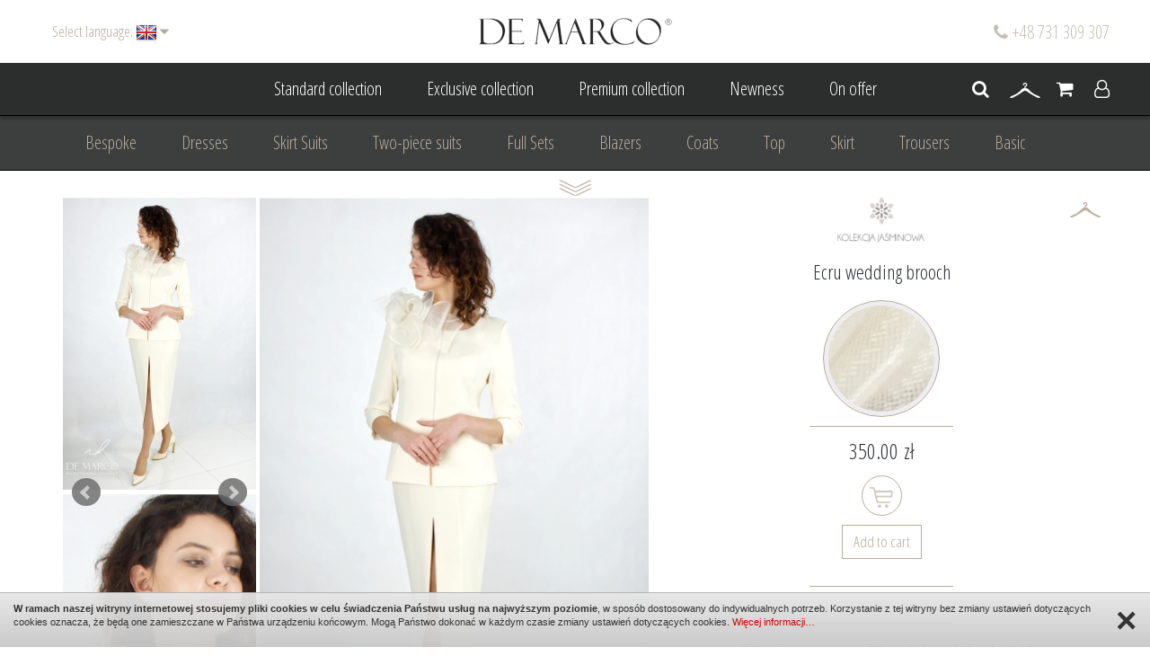

--- FILE ---
content_type: text/html; charset=UTF-8
request_url: https://www.sklep.demarco.pl/en/ecru-wedding-brooch
body_size: 18765
content:
<!DOCTYPE html>
<html dir="ltr" lang="en">
<head>
    <meta charset="UTF-8" />
        
    <!-- start Meta title-->
	
	
		
	
        <title>Stylish, elegant ecru wedding pin brooch for the bride	
			</title>
       
<!-- end of meta title -->

<!-- start meta desc -->
   
 
	    <meta name="description" content="The most fashionable white accessories and wedding accessories: fascinators, belts and belts, brooches, gloves and pins. De Marco online store" />
     

        
    <meta http-equiv="X-UA-Compatible" content="IE=edge" />

        <!-- Mobile viewport scale -->
    <meta name="viewport" content="width=device-width, initial-scale=1, maximum-scale=1" />
    
    <!--Favicon-->
    <link rel="shortcut icon" href="/images/favicon.ico" type="image/x-icon" />

    <!--CSS-->
        <link href="https://fonts.googleapis.com/css?family=Open+Sans+Condensed:300,300i,700&amp;subset=latin-ext" rel="stylesheet">
    <link rel="stylesheet" href="/css/bootstrap.min.css">
    <link rel="stylesheet" href="/css/font-awesome.min.css">
            <link rel="stylesheet" type="text/css" href="/js/jcarousel/jcarousel.responsive.css"><!--jcarousel-->
    <link href="/js/bxslider-master/dist/jquery.bxslider.min.css" rel="stylesheet" />
    <link href="/js/nouislider-master/nouislider.min.css" rel="stylesheet" />
    <link type="text/css" rel="stylesheet" href="/js/lightGallery-master/dist/css/lightgallery.min.css" />
<link type="text/css" rel="stylesheet" href="/js/lightGallery-master/dist/css/lg-transitions.min.css" />
<link type="text/css" rel="stylesheet" href="/js/lightGallery-master/dist/css/lg-fb-comment-box.min.css" />    <link rel="stylesheet" href="/css/page.css">
        <link rel="stylesheet" href="/css/mobile.css">
        
    <script>
  (function(i,s,o,g,r,a,m){i['GoogleAnalyticsObject']=r;i[r]=i[r]||function(){
  (i[r].q=i[r].q||[]).push(arguments)},i[r].l=1*new Date();a=s.createElement(o),
  m=s.getElementsByTagName(o)[0];a.async=1;a.src=g;m.parentNode.insertBefore(a,m)
  })(window,document,'script','https://www.google-analytics.com/analytics.js','ga');

  ga('create', 'UA-92346414-1', 'auto');
  ga('send', 'pageview');

</script>    
    <!--JS-->
    <script type="text/javascript" src="/js/jquery-2.1.4.min.js"></script><!--jquery library-->
    <script type="text/javascript" src="/js/cookie.info.js"></script><!--jquery cookie info-->
    <script type="text/javascript" src="/js/bxslider-master/dist/jquery.bxslider.min.js"></script>
	
<script type="application/ld+json">
{
  "@context": "https://schema.org",
  "@type": "ClothingStore",
  "name": "Salon Mody De Marco",
  "image": "https://www.sklep.demarco.pl/images/logo_hover.png",
  "@id": "",
  "url": "https://www.sklep.demarco.pl/pl/",
  "telephone": "502 142 267",
  "priceRange": "PLN",
  "address": {
    "@type": "PostalAddress",
    "streetAddress": "ul. Centralna 59",
    "addressLocality": "Frydrychowice",
    "postalCode": "34108",
    "addressCountry": "PL"
  },
  "geo": {
    "@type": "GeoCoordinates",
    "latitude": 49.9059542,
    "longitude": 19.4175393
  } 
}
</script>

<script type="application/ld+json">
{
  "@context": "https://schema.org/",
  "@type": "WebSite",
  "name": "De Marco",
  "url": "https://www.sklep.demarco.pl/pl/",
  "potentialAction": {
    "@type": "SearchAction",
    "target": "https://www.sklep.demarco.pl/pl/wyszukiwarka?s%5Bsearch_text%5D={search_term_string}",
    "query-input": "required name=search_term_string"
  }
}
</script>

    <!-- Google Tag Manager -->
    <script>(function(w,d,s,l,i){w[l]=w[l]||[];w[l].push({'gtm.start':
                new Date().getTime(),event:'gtm.js'});var f=d.getElementsByTagName(s)[0],
            j=d.createElement(s),dl=l!='dataLayer'?'&l='+l:'';j.async=true;j.src=
            'https://www.googletagmanager.com/gtm.js?id='+i+dl;f.parentNode.insertBefore(j,f);
        })(window,document,'script','dataLayer','GTM-WTX3FRN');</script>
    <!-- End Google Tag Manager -->


</head>
    <body class=" page-subpage page-category-0 page-shop_product page-shop_product-1400">
    <!-- Google Tag Manager (noscript) -->
    <noscript><iframe src="https://www.googletagmanager.com/ns.html?id=GTM-WTX3FRN"
                      height="0" width="0" style="display:none;visibility:hidden"></iframe></noscript>
    <!-- End Google Tag Manager (noscript) -->
    
                <div id="page-loader"></div>
        <header>
            <div class="header-top">
                <div class="" id="login-form" style="display: none;">
                    <div class="container">
                        <div class="row">
                            <div class="col-xs-12 col-sm-6">
                                								<div style="font-size: 36px;
margin-bottom:10px;
margin-top:35px;">Witam Serdecznie</div><p>Moda szybko przemija, styl pozostaje.</p>     
                            </div>
                            <div class="col-xs-12 col-sm-6">
                                <div style="font-size: 24px;">Sign in</div>
                                <form enctype="multipart/form-data" method="post" action="login" class="form-content">
                                    <div class="row">
                                        <div class="col-xs-12 col-sm-6">  
                                            <div class="form-group">
                                                <input type="text" placeholder="E - mail" class="form-control" id="input-username" autocorrect="off" autocapitalize="off" value="" name="login">
                                            </div>
                                        </div>
                                        <div class="col-xs-12 col-sm-6"> 
                                            <div class="form-group">
                                                <input type="password" placeholder="Password" class="form-control" id="input-password" autocorrect="off" autocapitalize="off"  value="" name="password">
                                            </div>
                                        </div>
                                        <div class="col-xs-12"> 
                                            <div class="form-group text-right">
                                                <span class="button-registry">
                                                    <i class="fa fa-angle-right"></i>
                                                    <a rel="nofollow" href="password-reminder" title="Password reminder">Password reminder</a>
                                                    <i class="fa fa-angle-right"></i>
                                                    <a rel="nofollow" href="registration" title="Registration">Registration</a>
                                                    </span>
                                                <input type="hidden" value="1" name="start" />
                                                <button class="btn btn-primary btn-sm" type="submit">Logging</button>
                                            </div>
                                        </div>
                                    </div>
                                </form>
                            </div>
                        </div>
                    </div>
                </div>
                <div class="box-logo">
                    <a href="https://www.sklep.demarco.pl" title="DE MARCO">
                    <img src="/images/logo.png" alt="DE MARCO" />
                    <img class="hover" src="/images/logo_hover.png" alt="DE MARCO" />
                    </a>
                </div>
                <div class="box-phone-number">
                                        <i class="fa fa-phone"></i> +48 731 309 307                                    </div>
                <div class="language">
    <div class="btn-group">
        <button data-toggle="dropdown" class="btn btn-link dropdown-toggle">
            <span class="language-title">Select language:</span>
            <span class="language-flag"><img src="/admin/images/flags-shiny/24/EN_en.png" alt="" /></span>
            <i class="fa fa-caret-down"></i>
        </button>
        <ul class="dropdown-menu dropdown-menu-right">
                                            <li>
                    <a class="btn btn-link btn-block"><img src="/admin/images/flags-shiny/24/PL_pl.png" alt="" />
                    <input type="hidden" name="language_code" value="PL_pl" />
                                        <input type="hidden" name="language_redirect" value="https://www.sklep.demarco.pl/pl/" />
                                        </a></li>
                                                                </ul>
    </div>
</div>
            </div>
            <div class="menu">
                <div class="menu-before">
                    <div class="container">
                        <ul>
                            
                            <li class=""><a href="standard-collection" title="Standard collection">Standard collection <span class="sep"></span></a></li>
                            <li class=""><a href="exclusive-collection" title="Exclusive collection">Exclusive collection <span class="sep"></span></a></li>
                            <li class=""><a href="premium-collection" title="Premium collection">Premium collection <span class="sep"></span></a></li>
                            <li class=""><a href="newness" title="Newness">Newness <span class="sep"></span></a></li>
                                                        <li class=""><a href="on-offer" title="On offer">On offer <span class="sep"></span></a></li>
                        </ul>
                        <div class="shop-box">
                            <div class="dropdown">
                                <a class="dropdown-toggle" data-toggle="dropdown" title=""><i class="fa fa-search" aria-hidden="true"></i></a>
                                <div class="dropdown-menu pull-right search">
                                    <form class="form-search" action="search" method="get">
                                        <input placeholder="Search..." type="text" name="s[search_text]" value="" />
                                        <button type="submit"><i class="fa fa-search"></i></button>
                                    </form>
                                </div>
                            </div>
                            <a href="on-the-hanger" title="Your hanger">
                                <img src="/images/wieszak.png" alt="" />
                                <span class="box-wieszak-quantity">
                                                                </span>
                            </a>
                            <a class="shop-box-cart" href="cart" title="Cart">
                                <i class="fa fa-shopping-cart"></i>
                                <span class="box-cart-quantity"></span>
                                <span class="box-cart-price">0.00&nbsp;zł</span>
                                                            </a>
                                                        <a onclick="scrollToElement('body'); openLoginForm();" title="Log in"><i class="fa fa-user-o" aria-hidden="true"></i></a>
                                                    </div>
                    </div>
                </div>
                  <nav class="navbar navbar-default navbar-horizontal">
      <div class="menu-collapse-row">
          <img class="down" src="/images/arrow_down.png" alt="" />
          <img class="up" src="/images/arrow_up.png" alt="" />
      </div>
    <div class="container">
      <div class="navbar-header" data-toggle="collapse" data-target="#bs-example-navbar-collapse-1" aria-expanded="false">
        <button type="button" class="navbar-toggle collapsed">
          <span class="sr-only">Menu</span>
          <i class="fa fa-navicon"></i>
        </button>
        <a class="navbar-brand"></a>
      </div>
      <div class="collapse navbar-collapse" id="bs-example-navbar-collapse-1">
        <ul class="nav navbar-nav">
                                                            <li class=""><a href="bespoke" title="">Bespoke <span class="sep"></span></a></li>
                                                      <li class=""><a href="dresses" title="">Dresses <span class="sep"></span></a></li>
                                                      <li class=""><a href="skirt-suits" title="">Skirt Suits <span class="sep"></span></a></li>
                                                      <li class=""><a href="two-piece-suits" title="">Two-piece suits <span class="sep"></span></a></li>
                                                      <li class=""><a href="full-sets" title="">Full Sets <span class="sep"></span></a></li>
                                                      <li class=""><a href="blazers" title="">Blazers <span class="sep"></span></a></li>
                                                      <li class=""><a href="coats" title="">Coats <span class="sep"></span></a></li>
                                                      <li class=""><a href="top" title="">Top <span class="sep"></span></a></li>
                                                      <li class=""><a href="skirt" title="">Skirt <span class="sep"></span></a></li>
                                                      <li class=""><a href="1-trousers" title="">Trousers <span class="sep"></span></a></li>
                                                      <li class=""><a href="basic" title="">Basic <span class="sep"></span></a></li>
                                                      <li class=""><a href="accessories" title="">Accessories <span class="sep"></span></a></li>
                                                      <li class=""><a href="womens-suits" title="">Women's suits <span class="sep"></span></a></li>
                                                      <li class=""><a href="evening-dress" title="">Evening Dress <span class="sep"></span></a></li>
                                                      <li class=""><a href="wedding-dress" title="">Wedding Dress <span class="sep"></span></a></li>
                                                      <li class=""><a href="a-court-wedding-womens-bespoke" title="">A Court Wedding Women's Bespoke <span class="sep"></span></a></li>
                                                      <li class=""><a href="wedding-mum-bespoke" title="">Wedding Mum Bespoke <span class="sep"></span></a></li>
                                                      <li class=""><a href="formal-clothing" title="">Formal clothing <span class="sep"></span></a></li>
                                                      <li class=""><a href="diplomatic-clothing" title="">diplomatic clothing <span class="sep"></span></a></li>
                                                      <li class=""><a href="business-clothing" title="">Business clothing <span class="sep"></span></a></li>
                                                      <li class=""><a href="for-communion" title="">for communion <span class="sep"></span></a></li>
                                                      <li class=""><a href="for-the-anniversary" title="">For the anniversary <span class="sep"></span></a></li>
                                                      <li class=""><a href="on-wedding" title="">On wedding <span class="sep"></span></a></li>
                                                      <li class=""><a href="personal-styling" title="">Personal Styling <span class="sep"></span></a></li>
                                            </ul>
              </div>
    </div>
  </nav>            </div>
            
        </header>
                
                   
                                            <section class="section-page">
    <div class="container">
                        
                                
                                
                <div class="product-cart">
    <div class="row">
                <div class="col-xs-12 col-sm-6 col-md-7 picture">
                        <div class="row" id="productGallery"><div class="col-xs-4 col-sm-4 item">
            <ul class="bxslider">
                            <li>
                    <a class="lightgallery" href="/files/shop_product/photo/max/16754504725751_de_marco_garsonki_slubne_021.jpg"><img src="/files/shop_product/photo/min/16754504725751_de_marco_garsonki_slubne_021.jpg" alt="Exclusive wedding brooch in ecru shades of white. De Marco online store" /></a>
                </li>
                            <li>
                    <a class="lightgallery" href="/files/shop_product/photo/max/16754504752909_de_marco_garsonki_slubne_024.jpg"><img src="/files/shop_product/photo/min/16754504752909_de_marco_garsonki_slubne_024.jpg" alt="Elegant brooch pin to the wedding dress of the wedding costume. Fashionable accessories and wedding accessories from the Polish manufacturer De Marco" /></a>
                </li>
                            <li>
                    <a class="lightgallery" href="/files/shop_product/photo/max/16754504713014_de_marco_garsonki_slubne_020.jpg"><img src="/files/shop_product/photo/min/16754504713014_de_marco_garsonki_slubne_020.jpg" alt="Fashionable accessories and wedding accessories for the bride. White wedding pin brooch. De Marco online store" /></a>
                </li>
                            <li>
                    <a class="lightgallery" href="/files/shop_product/photo/max/16754504666948_de_marco_garsonki_slubne_017.jpg"><img src="/files/shop_product/photo/min/16754504666948_de_marco_garsonki_slubne_017.jpg" alt="Romantic elegant wedding pin brooch in shades of white. The most fashionable accessories and accessories for wedding stylizations from the Polish designer Władysława Frączek De Marco" /></a>
                </li>
                            <li>
                    <a class="lightgallery" href="/files/shop_product/photo/max/16754504672464_de_marco_garsonki_slubne_016.jpg"><img src="/files/shop_product/photo/min/16754504672464_de_marco_garsonki_slubne_016.jpg" alt="White wedding accessories for the trouser suit dress set for the modern bride. Tailor-made design. De Marco online store" /></a>
                </li>
                            <li>
                    <a class="lightgallery" href="/files/shop_product/photo/max/16754504689285_de_marco_garsonki_slubne_018.jpg"><img src="/files/shop_product/photo/min/16754504689285_de_marco_garsonki_slubne_018.jpg" alt="Stylish elegant women's wedding brooch for a wedding dress, costume, suit. Fashionable accessories for the bride from Polish designer Władysława Frączek De Marco" /></a>
                </li>
                            <li>
                    <a class="lightgallery" href="/files/shop_product/photo/max/16754504706402_de_marco_garsonki_slubne_019.jpg"><img src="/files/shop_product/photo/min/16754504706402_de_marco_garsonki_slubne_019.jpg" alt="Handmade accessories and accessories for the bride for the wedding. De Marco online store" /></a>
                </li>
                            <li>
                    <a class="lightgallery" href="/files/shop_product/photo/max/16754504732822_de_marco_garsonki_slubne_022.jpg"><img src="/files/shop_product/photo/min/16754504732822_de_marco_garsonki_slubne_022.jpg" alt="Romantic white brooch pin for wedding styling from the Polish manufacturer De Marco. De Marco online store" /></a>
                </li>
                            <li>
                    <a class="lightgallery" href="/files/shop_product/photo/max/16754504742505_de_marco_garsonki_slubne_023.jpg"><img src="/files/shop_product/photo/min/16754504742505_de_marco_garsonki_slubne_023.jpg" alt="Stylish and elegant women's wedding brooch in ecru color. The most fashionable white wedding accessories from the Polish manufacturer De Marco" /></a>
                </li>
                            <li>
                    <a class="lightgallery" href="/files/shop_product/photo/max/16754504758478_de_marco_garsonki_slubne_025.jpg"><img src="/files/shop_product/photo/min/16754504758478_de_marco_garsonki_slubne_025.jpg" alt="Brooch for a wedding dress pin headdress. The most fashionable accessories and accessories for the bride. De Marco online store" /></a>
                </li>
                            <li>
                    <a class="lightgallery" href="/files/shop_product/photo/max/16754504777458_de_marco_garsonki_slubne_026.jpg"><img src="/files/shop_product/photo/min/16754504777458_de_marco_garsonki_slubne_026.jpg" alt="Romantic brooch headdress pin badge for wedding dress suit pant suit suit. De Marco online store" /></a>
                </li>
                    </ul>
        <script type="text/javascript">
            $(document).ready(function(){
                $('.bxslider').bxSlider({
                    mode: 'vertical',
                    auto: false,
                    minSlides: 2,
                    startSlide: 0,
                    speed: 2000,
                    captions: false,
                    controls: true,
                    pager: false,
                    responsive: true,
                    tickerHover: false,
                    slideMargin:5,
                    onSliderLoad: function(){
                        $(".bx-clone").children().removeClass("lightgallery");
                    }
                });
            });
            </script>
                                                                            </div>
                                    <div class="col-xs-8 col-sm-8 item">
                                                                        <a class="lightgallery" href="/files/shop_product/photo/max/16754504725751_de_marco_garsonki_slubne_021.jpg"><img src="/files/shop_product/photo/min/16754504725751_de_marco_garsonki_slubne_021.jpg" alt="Exclusive wedding brooch in ecru shades of white. De Marco online store" /></a>
                                                                        </div>
</div>
                                        <div class="row">
                                            <div class="col-xs-12 item">
                            <div class="embed-responsive embed-responsive-16by9">
                                <iframe  width="100%" height="350" src="https://www.youtube.com/embed/7PgVbbBmJfg" title="YouTube video player" frameborder="0" allow="accelerometer; autoplay; clipboard-write; encrypted-media; gyroscope; picture-in-picture" allowfullscreen></iframe>                            </div>
                        </div>
                    
                                    </div>
                    </div>
        <div class="col-xs-12 col-sm-6 col-md-5 product-wrapper">
                        <div class="wieszak" id="wieszka-1400">
                <a onclick="addToStore('1400');" data-tooltip="tooltip" data-placement="top" data-container="body" title="Add to the hanger">
                    <img src="/images/wieszak2.png" alt="" />
                    <img class="hover" src="/images/wieszak2_hover.png" alt="" />
                </a>
            </div>
                                        <div class="manufacturer">
                    <img src="/files/shop_manufacturer/photo/min/14843305943903_jasminowa.png" alt="Jasmine Collection" />
                </div>
                        <h1 class="caption">
                Ecru wedding brooch            </h1>
                            <div class="section">
                    <img src="/files/shop_product/photo/16754507393199_de_marco_garsonki_slubne_000.jpg" alt="" />
                </div>
                                                                                                        <div class="content-price">
                    <div class="content-price-center">
                        <div class="line-content"><div class="line"></div></div>
                        <div class="price-text">
                            350.00&nbsp;zł                                                    </div>
                        <div class="button">
                            <a>
                                <img src="/images/koszyk.png" alt="" />
                                <img class="hover" src="/images/koszyk_hover.png" alt="" />
                            </a>
                        </div>
                                                <div class="shop-cart-add">
                            <div class="row">
                                <div class="col-xs-12 shop-cart-add-quantity">
                                    <div class="input-group">
                                        <span onclick="setQuantity('down');" class="input-group-addon shop-cart-add-button" ><i class="fa fa-minus"></i></span>
                                        <input onblur="checkQuantity();" " type="text" value="1" name="quantity" class="form-control text-center">
                                        <span onclick="setQuantity('up');" class="input-group-addon shop-cart-add-button" ><i class="fa fa-plus"></i></span>
                                    </div>
                                </div>
                                <div class="col-xs-12 text-right price">
                                    <a id="add-to-cart" class="btn btn-danger " onclick="addToCart();">Add to cart</a>
                                </div>
                            </div>
                        </div>
                                            </div>
                </div>
                                                                                                                    <div class="line-content"><div class="line"></div></div>
                <div class="combinations">
                    <div id="empty-product" class="alert-bar" style="display: none;">
                        <div class="alert alert-warning">Product is out of stock.</div>
                    </div>
                                            <input type="hidden" name="combination[1][category_id]"  value="1" />
                                                                                                <div class="row combinations-row" style="display: none;">
                            <div class="col-xs-12 col-sm-12 col-md-12 combinations-title">Color</div>
                            <div class="col-xs-12 col-sm-12 col-md-12 text-center" id="texture-content-1">
                                                                                                <div id="texture-1-23" onclick="setColor(1,23);" class="texture active">
                                                                                <div class="texture-min" style="background-color: #f1e9db"></div>
                                        <div class="texture-max" style="background-color: #f1e9db"></div>
                                                                            </div>
                                                                                        <input type="hidden" name="combination[1][attr_id]" value="23" />
                            </div>
                        </div>
                                                                <div class="product-cart-price-total" style="display: none">
                    <div class="line-content"><div class="line"></div></div>
                        Price:<span id="price-total"> 350.00&nbsp;zł</span>
                    </div>
                </div>
                                        <!-- Modal -->
            <div class="modal fade" id="information-sizes" tabindex="-1" role="dialog" aria-labelledby="myModalLabel">
                <div class="modal-dialog modal-lg" role="document">
                    <div class="modal-content">
                        <div class="modal-header">
                            <button type="button" class="close" data-dismiss="modal" aria-label="Close"><span aria-hidden="true">&times;</span></button>
                            <h4 class="modal-title" id="myModalLabel">Approximate body measurements and size chart</h4>
                        </div>
                        <div class="modal-body">
                            <div class="row">
                                <div class="col-xs-12">
                                    <div class="table-responsive">
<table class="table table-bordered table-hover" style="width:100%; border:undefined">
	<thead>
		<tr>
			<th>EU SIZE</th>
			<th>&nbsp;(IN CM)</th>
			<th style="text-align:center">32</th>
			<th style="text-align:center">34</th>
			<th style="text-align:center">36</th>
			<th style="text-align:center">38</th>
			<th style="text-align:center">40</th>
			<th style="text-align:center">42</th>
			<th style="text-align:center">44</th>
			<th style="text-align:center">46</th>
			<th style="text-align:center">48</th>
			<th style="text-align:center">50</th>
			<th style="text-align:center">52</th>
		</tr>
	</thead>
	<tbody>
		<tr>
			<td style="text-align: center;">bust</td>
			<td style="text-align: center;"><span style="text-align: center;">cm</span></td>
			<td style="text-align: center;"><span style="text-align: center;">80</span></td>
			<td style="text-align: center;"><span style="text-align: center;">84</span></td>
			<td style="text-align: center;"><font style="text-align:center">90</font></td>
			<td style="text-align: center;"><span style="text-align: center;">95</span></td>
			<td style="text-align: center;"><font style="text-align:center">100</font></td>
			<td style="text-align: center;"><span style="text-align: center;">105</span></td>
			<td style="text-align: center;"><span style="text-align: center;">110</span></td>
			<td style="text-align: center;"><span style="text-align: center;">115</span></td>
			<td style="text-align: center;"><span style="text-align: center;">120</span></td>
			<td style="text-align: center;"><span style="text-align: center;">125</span></td>
			<td style="text-align: center;"><span style="text-align: center;">130</span></td>
		</tr>
		<tr>
			<td style="text-align: center;">waist</td>
			<td style="text-align: center;"><span style="text-align: center;">cm</span></td>
			<td style="text-align: center;"><span style="text-align: center;">62</span></td>
			<td style="text-align: center;"><span style="text-align: center;">66</span></td>
			<td style="text-align: center;"><span style="text-align: center;">70</span></td>
			<td style="text-align: center;"><span style="text-align: center;">76</span></td>
			<td style="text-align: center;"><font style="text-align:center">80</font></td>
			<td style="text-align: center;"><span style="text-align: center;">85</span></td>
			<td style="text-align: center;"><font style="text-align:center">90</font></td>
			<td style="text-align: center;"><span style="text-align: center;">95</span></td>
			<td style="text-align: center;"><font style="text-align:center">100</font></td>
			<td style="text-align: center;"><span style="text-align: center;">105</span></td>
			<td style="text-align: center;"><span style="text-align: center;">110</span></td>
		</tr>
		<tr>
			<td style="text-align: center;">hip</td>
			<td style="text-align: center;"><span style="text-align: center;">cm</span></td>
			<td style="text-align: center;"><span style="text-align: center;">86</span></td>
			<td style="text-align: center;"><span style="text-align: center;">90</span></td>
			<td style="text-align: center;"><span style="text-align: center;">92</span></td>
			<td style="text-align: center;"><span style="text-align: center;">96</span></td>
			<td style="text-align: center;"><span style="text-align: center;">100</span></td>
			<td style="text-align: center;"><span style="text-align: center;">105</span></td>
			<td style="text-align: center;"><span style="text-align: center;">110</span></td>
			<td style="text-align: center;"><span style="text-align: center;">115</span></td>
			<td style="text-align: center;"><span style="text-align: center;">120</span></td>
			<td style="text-align: center;"><span style="text-align: center;">125</span></td>
			<td style="text-align: center;"><span style="text-align: center;">130</span></td>
		</tr>
		<tr>
			<td style="text-align: center;">front waist length</td>
			<td style="text-align: center;"><span style="text-align: center;">cm</span></td>
			<td style="text-align: center;"><span style="text-align: center;">43</span></td>
			<td style="text-align: center;"><span style="text-align: center;">44</span></td>
			<td style="text-align: center;"><span style="text-align: center;">45</span></td>
			<td style="text-align: center;"><span style="text-align: center;">46</span></td>
			<td style="text-align: center;"><span style="text-align: center;">47</span></td>
			<td style="text-align: center;"><span style="text-align: center;">48</span></td>
			<td style="text-align: center;"><span style="text-align: center;">49</span></td>
			<td style="text-align: center;"><span style="text-align: center;">50</span></td>
			<td style="text-align: center;"><span style="text-align: center;">51</span></td>
			<td style="text-align: center;"><span style="text-align: center;">52</span></td>
			<td style="text-align: center;"><span style="text-align: center;">53</span></td>
		</tr>
		<tr>
			<td style="text-align: center;">bust height</td>
			<td style="text-align: center;">cm</td>
			<td style="text-align: center;">25</td>
			<td style="text-align: center;">26</td>
			<td style="text-align: center;">27</td>
			<td style="text-align: center;">28</td>
			<td style="text-align: center;">29</td>
			<td style="text-align: center;">30</td>
			<td style="text-align: center;">31</td>
			<td style="text-align: center;">32</td>
			<td style="text-align: center;">33</td>
			<td style="text-align: center;">34</td>
			<td style="text-align: center;">35</td>
		</tr>
		<tr>
			<td style="text-align: center;">back waist length</td>
			<td style="text-align: center;">cm</td>
			<td style="text-align: center;">41</td>
			<td style="text-align: center;">41</td>
			<td style="text-align: center;">42</td>
			<td style="text-align: center;">42</td>
			<td style="text-align: center;">43</td>
			<td style="text-align: center;">43</td>
			<td style="text-align: center;">44</td>
			<td style="text-align: center;">44</td>
			<td style="text-align: center;">45</td>
			<td style="text-align: center;">45</td>
			<td style="text-align: center;">45</td>
		</tr>
		<tr>
			<td style="text-align: center;">back width</td>
			<td style="text-align: center;">cm</td>
			<td style="text-align: center;">33,5</td>
			<td style="text-align: center;">34,5</td>
			<td style="text-align: center;">35,5</td>
			<td style="text-align: center;">36,5</td>
			<td style="text-align: center;">37,5</td>
			<td style="text-align: center;">38,50</td>
			<td style="text-align: center;">39,5</td>
			<td style="text-align: center;">41</td>
			<td style="text-align: center;">42,5</td>
			<td style="text-align: center;">44</td>
			<td style="text-align: center;">46</td>
		</tr>
		<tr>
			<td style="text-align: center;">arm girth</td>
			<td style="text-align: center;">cm</td>
			<td style="text-align: center;">12</td>
			<td style="text-align: center;">12</td>
			<td style="text-align: center;">12</td>
			<td style="text-align: center;">13</td>
			<td style="text-align: center;">13</td>
			<td style="text-align: center;">13</td>
			<td style="text-align: center;">13</td>
			<td style="text-align: center;">14</td>
			<td style="text-align: center;">14</td>
			<td style="text-align: center;">14</td>
			<td style="text-align: center;">14</td>
		</tr>
		<tr>
			<td style="text-align: center;">sleeve length</td>
			<td style="text-align: center;">cm</td>
			<td style="text-align: center;">59</td>
			<td style="text-align: center;">59</td>
			<td style="text-align: center;">60</td>
			<td style="text-align: center;">60</td>
			<td style="text-align: center;">61</td>
			<td style="text-align: center;">61</td>
			<td style="text-align: center;">61</td>
			<td style="text-align: center;">61</td>
			<td style="text-align: center;">62</td>
			<td style="text-align: center;">62</td>
			<td style="text-align: center;">62</td>
		</tr>
		<tr>
			<td style="text-align: center;">forearm width</td>
			<td style="text-align: center;">cm</td>
			<td style="text-align: center;">26</td>
			<td style="text-align: center;">27</td>
			<td style="text-align: center;">28</td>
			<td style="text-align: center;">29</td>
			<td style="text-align: center;">30</td>
			<td style="text-align: center;">31</td>
			<td style="text-align: center;">32</td>
			<td style="text-align: center;">34</td>
			<td style="text-align: center;">36</td>
			<td style="text-align: center;">38</td>
			<td style="text-align: center;">40</td>
		</tr>
		<tr>
			<td style="text-align: center;">neck circumference</td>
			<td style="text-align: center;">cm</td>
			<td style="text-align: center;">34</td>
			<td style="text-align: center;">35</td>
			<td style="text-align: center;">36</td>
			<td style="text-align: center;">37</td>
			<td style="text-align: center;">38</td>
			<td style="text-align: center;">39</td>
			<td style="text-align: center;">40</td>
			<td style="text-align: center;">41</td>
			<td style="text-align: center;">42</td>
			<td style="text-align: center;">43</td>
			<td style="text-align: center;">44</td>
		</tr>
	</tbody>
</table>

<p>This size chart&nbsp;is indicative. The chart&nbsp;does not show the exact size&nbsp;of the clothing&nbsp;we make, as they differ in shape and pattern cut. In order to make sure that the purchased item will fit nicely, we always ask for the exact body measurements of our customers.&nbsp;</p>

<hr />
<hr />
<p>&nbsp;</p>
</div>                                </div>
                            </div>
                        </div>
                    </div>
                </div>
            </div>
            
                        <div class="line-content"><div class="line"></div></div>
            <div class="description">
                <p><strong>Stylish, elegant ecru wedding pin brooch for the bride</strong></p>

<p><a href="http://www.demarco.pl/prezentuja-sie-klientki-ubraniach-de-marco-szyczie-miare-line-salonie/" target="_blank">See pictures and our customer reviews</a></p>

<p>Dedicated to elegant wedding stylizations in glamor, shabby chic or romantic styles - a stylish ecru brooch/pin. The accessory in the form of a brooch fits perfectly with a classic, elegant stylization based on a <a href="https://www.sklep.demarco.pl/elegancka-garsonka-trini-ii">women&#39;s suit with skirt</a>, <a href="https://www.sklep.demarco.pl/bialy-kostium-damski-blanka">costume</a>, <a href="https://www.sklep.demarco.pl/garnitur-weselny-miranda-iii">women&#39;s suit </a>or a dream <a href="https://www.sklep.demarco.pl/ekskluzywna-sukienka-na-wesele-marlen-ii">wedding dress</a>. A refined addition in the form of an ecru pin gives the styling the final, prestigious &quot;finish&quot;, and delights with elegance and class.<br />
The ecru wedding brooch is hand-formed on the basis of material - a fine mesh in the color of off-white, arranged in the shape of a flower and a bow. The lightness and translucency of the material means that although the brooch has a clear structure, it is delicate and subtle at the same time.<br />
Although our ecru wedding brooch is dedicated to wedding stylizations, it can also be successfully used as a fashionable addition to various formal or evening stylizations. It is also perfect as an ingenious gift for the Beloved for various occasions - birthdays, anniversaries, anniversaries, Valentine&#39;s Day, successfully replacing jewelry or other customary gifts for women.</p>

<p>Brooches are luxurious evening and formal decorations that never go out of style. They are perfect for styling not only mature women, but also younger ones. Pin brooches are an exclusive addition to the outfit, which adds a decisive character to the styling and allows you to emphasize your individuality - so they have been consistently popular for years both among leading fashion designers and the biggest stars of the world format. The brooch can be successfully worn in a classic way - by attaching it at the neckline, in the upper part of a formal or evening dress, on the lapel of a jacket or at the collar. It will work great not only pinned to the creation itself, but also in the form of an addition to the outer garment. For women who like fashion experiments, we recommend an unusual solution - such as using a brooch with a purse or even as a hair accessory.</p>

<p>Visit us on Facebook:<br />
<a href="https://www.facebook.com/DeMarco.Styl" target="_blank">De Marco STYLE</a><br />
<a href="https://www.facebook.com/W%C5%82adys%C5%82awa-Fr%C4%85czek-Fashion-Designer-Projektant-mody-1454100817949135/" target="_blank">Władysława Frączek Fashion Designer</a></p>            </div>
                        
            <input type="hidden" name="combination_count" value="1" />
            <input type="hidden" name="id_combination" value="" />
        </div>
    </div>
        </div>

<!-- send question Items -->
<div class="modal fade" id="send-question-modal" tabindex="-1" role="dialog" aria-labelledby="myModalLabel">
  <div class="modal-dialog modal-lg" role="document">
    <div class="modal-content">
      <div class="modal-header">
        <button type="button" class="close" data-dismiss="modal" aria-label="Close"><span aria-hidden="true">&times;</span></button>
        <span class="modal-title" id="myModalLabel">Ask a question about the product</span>
      </div>
      <div class="modal-body">
        <div class="alert-bar"></div>
        <div class="row">
            <div class="col-xs-12 col-sm-12 col-md-6">
                <div class="form-group">
                    <label class="control-label" for="focusedInput">Full name *</label>
                    <input class="form-control" type="text" name="name_surname" value="" />
                </div>
                <div class="form-group">
                    <label class="control-label" for="focusedInput">E-mail *</label>
                    <input class="form-control" type="text" name="email" value="" />
                </div>
            </div>
            <div class="col-xs-12 col-sm-12 col-md-6">
                <div class="form-group">
                    <label class="control-label" for="focusedInput">Message content *</label>
                    <textarea class="form-control" style="height: 108px;" name="description"></textarea>
                </div>
            </div>
        </div>
      </div>
      <div class="modal-footer">
		<div class="text-right">
            <button type="button" class="btn btn-primary btn-sm" onclick="sendQuestion();">Send a message</button>
			<button type="button" class="btn btn-default btn-sm" data-dismiss="modal">Close</button>
		</div>
      </div>
    </div>
  </div>
</div>                </div>
</section>


<section class="section-similar">
    <div class="wrapper">
        <h4>Similar products</h4>
            <div class="product-grid">
                                <section class="section-product">
			
			
						
					

		
			
			  
  			  
  
  
  
			  
  
  
  
  			  
  
  
  
  			  
  
  
    			  
  
  
  
  
  			 



  			   
  
  
  
  			  
  
  
  
    			  
  
  
  
  			  
  
  
    			 
  
  
    			  
  
  
  
      			 
  
  
  
  
    			 

    			    
  
  
  
    			  
  
  
      			  


  

  






  
  
  
  


  

 



    

  
  
   
  
   


 


 

 

 



   

 



   

 



   

 




   

 


  
   

 
  
  
  
      			  			
  
  
        			  			
			
		
                <div class="wrapper">
                            <div class="col-xs-12 col-sm-4 col-product-5 album-item">
                    <div class="product">
                        <span class="picture">
                            <span>
                                                                <a rel="nofollow" href="graciela-a-luxurious-dress-from-the-designer-in-a-royal-style" class="product"><img src="/files/shop_product/photo/min/15841366229267_de_marco_suknia_do_slubu_wesele_23.jpg" alt="A unique dress for the wedding of your dreams Graciela, Sensual wedding creations" /></a>
                                                            </span>
                                                        <span class="combinations">
                                                                                                                                                                                                                                                                                                                                                                                                                        <span class="radio-check">
                                                    38                                                </span>
                                                                                                                                                                                                                                    </span>
                                                                                </span>
                        <span class="content">
                            <div class="content-inner">
                                <span class="caption">
                                    <span><a href="graciela-a-luxurious-dress-from-the-designer-in-a-royal-style" class="product">Graciela: A luxurious dress from the designer...</a></span>
                                </span>
                                <span class="price">
                                    <span>
                                        4 190.00&nbsp;zł                                                                            </span>
                                </span>
                            </div>
                            <span class="button">
                                                                <span title="Tailor - made product">
                                    <img src="/images/szycie.png" alt="" />
                                    <img class="hover" src="/images/szycie_hover.png" alt="" />
                                </span>
                                                                                                <span title="Finished product made to size">
                                    <img src="/images/koszyk.png" alt="" />
                                    <img class="hover" src="/images/koszyk_hover.png" alt="" />
                                </span>
                                                            </span>
                        </span> 
                    </div>
                </div>
                        
                                                <div class="col-xs-12 col-sm-4 col-product-5 album-item">
                    <div class="product">
                        <span class="picture">
                            <span>
                                                                <a rel="nofollow" href="ecru-skirt-suit-trini" class="product"><img src="/files/shop_product/photo/min/16318283821383_de_marco_garsonki_18.jpg" alt="" /></a>
                                                            </span>
                                                                                </span>
                        <span class="content">
                            <div class="content-inner">
                                <span class="caption">
                                    <span><a href="ecru-skirt-suit-trini" class="product">Ecru skirt suit Trini</a></span>
                                </span>
                                <span class="price">
                                    <span>
                                        2 880.00&nbsp;zł                                                                            </span>
                                </span>
                            </div>
                            <span class="button">
                                                                <span title="Tailor - made product">
                                    <img src="/images/szycie.png" alt="" />
                                    <img class="hover" src="/images/szycie_hover.png" alt="" />
                                </span>
                                                                                            </span>
                        </span> 
                    </div>
                </div>
                        
                                                <div class="col-xs-12 col-sm-4 col-product-5 album-item">
                    <div class="product">
                        <span class="picture">
                            <span>
                                                                <a rel="nofollow" href="decorative-wedding-glove" class="product"><img src="/files/shop_product/photo/min/16754509156036_de_marco_suknie_slubne_012.jpg" alt="Luxurious wedding fingerless mitt style glove with hand molded flower. De Marco online store" /></a>
                                                            </span>
                                                                                </span>
                        <span class="content">
                            <div class="content-inner">
                                <span class="caption">
                                    <span><a href="decorative-wedding-glove" class="product">Decorative wedding glove</a></span>
                                </span>
                                <span class="price">
                                    <span>
                                        220.00&nbsp;zł                                                                            </span>
                                </span>
                            </div>
                            <span class="button">
                                                                                                <span title="Finished product made to size">
                                    <img src="/images/koszyk.png" alt="" />
                                    <img class="hover" src="/images/koszyk_hover.png" alt="" />
                                </span>
                                                            </span>
                        </span> 
                    </div>
                </div>
                        
                                                <div class="col-xs-12 col-sm-4 col-product-5 album-item">
                    <div class="product">
                        <span class="picture">
                            <span>
                                                                <a rel="nofollow" href="modern-suit-mila-pearl-iii" class="product"><img src="/files/shop_product/photo/min/16318287516086_de_marco_kostium_10.jpg" alt="" /></a>
                                                            </span>
                                                                                </span>
                        <span class="content">
                            <div class="content-inner">
                                <span class="caption">
                                    <span><a href="modern-suit-mila-pearl-iii" class="product">Modern suit Mila  Pearl III</a></span>
                                </span>
                                <span class="price">
                                    <span>
                                        4 100.00&nbsp;zł                                                                            </span>
                                </span>
                            </div>
                            <span class="button">
                                                                <span title="Tailor - made product">
                                    <img src="/images/szycie.png" alt="" />
                                    <img class="hover" src="/images/szycie_hover.png" alt="" />
                                </span>
                                                                                            </span>
                        </span> 
                    </div>
                </div>
                        
                                                <div class="col-xs-12 col-sm-4 col-product-5 album-item">
                    <div class="product">
                        <span class="picture">
                            <span>
                                                                <a rel="nofollow" href="ecru-wedding-brooch" class="product"><img src="/files/shop_product/photo/min/16754504725751_de_marco_garsonki_slubne_021.jpg" alt="Exclusive wedding brooch in ecru shades of white. De Marco online store" /></a>
                                                            </span>
                                                        <span class="combinations">
                                                                                                                                </span>
                                                                                </span>
                        <span class="content">
                            <div class="content-inner">
                                <span class="caption">
                                    <span><a href="ecru-wedding-brooch" class="product">Ecru wedding brooch</a></span>
                                </span>
                                <span class="price">
                                    <span>
                                        350.00&nbsp;zł                                                                            </span>
                                </span>
                            </div>
                            <span class="button">
                                                                                                <span title="Finished product made to size">
                                    <img src="/images/koszyk.png" alt="" />
                                    <img class="hover" src="/images/koszyk_hover.png" alt="" />
                                </span>
                                                            </span>
                        </span> 
                    </div>
                </div>
                        
                            </div>
            </section>
                        </div>
        </div>
</section>
                        <footer>
            <div class="btn-up-arrow" onclick="scrollToElement('body');"><img src="/images/arrow_up.png" alt="" /></div>
            <div class="container">
                <div class="row" style="position: relative;">
                    <div class="col-xs-12 co-sm-3 col-md-2 box-footer-logo">
                        <a href="https://www.sklep.demarco.pl" title="DE MARCO"><img src="/images/logo_footer.png" alt="DE MARCO" /></a>
                    </div>
                    <div class="col-xs-12 co-sm-9 col-md-10 box-footer">
                        <div class="line"></div>
                        <div class="row">
                                <div class="col-xs-12 col-sm-6 col-md-3 menu-xs">
        <div class="menu-bottom menu-bottom-left">
            <ul>
                                                                                    <li class=""> <a href="approximate-body-measurements-and-size-chart" title="Approximate body measurements and size chart">Approximate body measurements and size chart</a></li>
                         
                                                                    <li class=""> <a href="styling-and-design" title="Styling and design">Styling and design</a></li>
                         
                                                                    <li class=""> <a rel="nofollow" href="login" title="Log in">Log in</a></li>
                                                <li class=""> <a rel="nofollow" href="newsletter" title="Newsletter">Newsletter</a></li>
                <li class=""> <a href="products-archive" title="Products archive">Products archive</a></li>
                <li class=""> <a href="https://www.sklep.demarco.pl/metamorfoza" target="_blank" title="Metamorfoza">Metamorfoza</a></li>
                <li class=""> <a href="https://www.sklep.demarco.pl/blog" target="_blank" title="Blog">Blog</a></li>
                <li class=""> <a href="contact" title="Contact">Contact</a></li>
            </ul>
        </div>
    </div>
    <div class="col-xs-12 col-sm-6 col-md-3 menu-xs">
        <div class="menu-bottom">
            <ul>
                                                                                    <li class=""> <a rel="nofollow" href="ladies-bespoke" title="Ladies' bespoke">Ladies' bespoke</a></li>
                         
                                                                    <li class=""> <a rel="nofollow" href="shipment" title="Shipment">Shipment</a></li>
                         
                                                                    <li class=""> <a rel="nofollow" href="rules" title="Rules">Rules</a></li>
                         
                                                                    <li class=""> <a rel="nofollow" href="payments" title="Payments">Payments</a></li>
                         
                                                                    <li class=""> <a rel="nofollow" href="returns-and-complaints" title="Returns and complaints">Returns and complaints</a></li>
                         
                                                                    <li class=""> <a rel="nofollow" href="privacy-policy" title="Privacy policy">Privacy policy</a></li>
                         
                                                </ul>
        </div>
    </div>
                            <div class="col-xs-12 col-sm-6 col-md-2"><div class="box">  
        
    
        <div class="box-text"><p><a href="mailto:info@demarco.pl">info@demarco.pl</a></p>

<p>+48 731 309 307</p>

<p>WhatsApp</p>

<p>+48 690 325 099</p></div>
        
        
        
    </div></div>
                            <div class="col-xs-12 col-sm-6 col-md-4">
                                <ul class="social-list">
                                                                        <li><a rel="nofollow" href="https://www.instagram.com/de_marco_styl/" target="_blank" title="Instagram"><i class="fa fa-instagram" style="margin-left: 1px;"></i></a></li>
                                                                                                                                                <li><a rel="nofollow" href="https://www.youtube.com/channel/UCq_m9AOUTFqk7c9sbWNiQ_A" target="_blank" title="Youtube"><i class="fa fa-youtube" style="margin-left: 1px;"></i></a></li>
                                                                                                                                                <li><a rel="nofollow" href="https://www.facebook.com/DeMarco.Styl" target="_blank" title="Facebook"><i class="fa fa-facebook"></i></a></li>
                                                                                                            <li><a rel="nofollow" href="https://pl.pinterest.com/luxury_fashion/" target="_blank" title="Pinterest"><i class="fa fa-pinterest"></i></a></li>
                                                                    </ul>
                            </div>
                            <div class="box-powered">design: <a href="http://bombadilo.pl" target="_blank">bombadilo.pl</a> |cms: <a href="http://www.kotonski.pl" target="_blank">kotonski.pl</a></div>
                        </div>
                    </div>
                                        
                </div>
            </div>
        </footer>
        
        
        <div class="social-slider social-slider-left">
                        </div>

<div id="fb-root"></div>
<script>(function(d, s, id) {
var js, fjs = d.getElementsByTagName(s)[0];
if (d.getElementById(id)) return;
js = d.createElement(s); js.id = id;
js.src = "//connect.facebook.net/pl_PL/sdk.js#xfbml=1&version=v2.5";
fjs.parentNode.insertBefore(js, fjs);
}(document, 'script', 'facebook-jssdk'));</script>

        
        <!-- WARNING MODAL -->
        <div class="modal fade" id="warning-modal" tabindex="-1" role="dialog" aria-labelledby="myModalLabel">
            <div class="modal-dialog" role="document">
                <div class="modal-content">
                    <div class="modal-header">
                        <button type="button" class="close" data-dismiss="modal" aria-label="Close"><span aria-hidden="true">&times;</span></button>
                        <span class="modal-title" id="myModalLabel">Alert</span>
                    </div>
                    <div class="modal-body"></div>
                </div>
            </div>
        </div>
                
                
        
        <!--JS-->
        <script type="text/javascript">
            var language = {"title_page_name":"DE MARCO","link_search":"search","link_contact":"contact","link_newsletter":"newsletter","title_error_404":"Error 404. This page does not exist.","title_start":"Homepage","title_date_add":"Date added:","title_download":"Download files","title_gallery":"Photo gallery","title_powered":"cms: <a href=\"http:\/\/www.kotonski.pl\" target=\"_blank\">kotonski.pl<\/a>","title_copyright":"<a href=\"http:\/\/www.kotonski.pl\">www.kotonski.pl<\/a> \u00a9 2007-2026 All Rights Reserved.","title_disabled_page":"This website is temporarily unavailable, please try again later.","title_language":"Select language:","title_reply_moderator":"Moderator reply:","title_probe":"Probe","title_menu_category":"Menu","title_contact":"Contact","title_newsletter":"Newsletter","button_close":"Close","button_more":"More","button_return":"Back","button_archive":"View archive","button_send":"Send a message","button_goto":"Go to","button_add_to":"Sign up","button_hide":"Hide","button_send_newsletter":"Send a request","button_menu":"Menu","button_filtr":"Filters","button_see":"See more","lightbox_album_label_image":"Image","lightbox_album_label_of":"of","counter":"Visitor counter","form":{"search":"Search...","search2":"Search","name":"First name","surname":"Surname","name_surname":"Full name","email":"E-mail","phone":"Telephone number","description":"Message content","signature":"Signature","newsletter_group":"Select the groups you wish to subscribe to:","file":"File","find_file":"Choose file","title_regulations":"Regulations","regulations":"I accept <a data-target=\"#regulations-modal\" data-toggle=\"modal\" title=\"Terms and conditions\" target=\"_blank\">terms and conditions<\/a> of the website."},"alert_1":"Message correctly sent.","alert_2":"The entry has been correctly posted and is awaiting moderator approval.","alert_3":"The entry was added correctly.","alert_4":"You have been correctly added to the newsletter . An activation link will be sent to your email address.","alert_5":"The account was activated correctly.","alert_6":"The account has been deleted correctly.","alert_101":"All fields with * are required.","warning_modal":"Alert","error_1":"<i class=\"fa fa-exclamation-triangle\"><\/i> All fields with * are required.","error_2":"<i class=\"fa fa-exclamation-triangle\"><\/i> The specified e - mail address is incorrect.","error_3":"<i class=\"fa fa-exclamation-triangle\"><\/i> Failed to send message.","error_4":"<i class=\"fa fa-exclamation-triangle\"><\/i> The specified e - mail address is already in the database.","error_5":"<i class=\"fa fa-exclamation-triangle\"><\/i> Key error or account has already been activated.","error_6":"<i class=\"fa fa-exclamation-triangle\"><\/i> Key error or account has already been deleted.","alert_99":"You need to enter a search term.","alert_100":"Missing search term \"%s.\"","error_101":"<i class=\"fa fa-exclamation-triangle\"><\/i> You did not approve the recaptcha box.","error_202":"<i class=\"fa fa-exclamation-triangle\"><\/i> Script execution error.","error_404":"<i class=\"fa fa-exclamation-triangle\"><\/i> Error 404. The specified page does not exist.","disabled_page":"<i class=\"fa fa-exclamation-triangle\"><\/i> The page has been temporarily disabled .<br \/> Maintenance work in progress.","empty_article_list":"<i class=\"fa fa-exclamation-triangle\"><\/i> Page in preparation.","empty_item_list":"<i class=\"fa fa-exclamation-triangle\"><\/i> Page in preparation.","form_1":{"title":"DE MARCO - Enquiry from","description":"<b>First and last name:<\/b> %s <br \/><b> E - mail:<\/b> %s <br \/><b> Telephone number:<\/b> %s <br \/><b> IP:<\/b> %s <br \/><b> Message content:<\/b> %s <br \/>","form_private_policy":"I accept <a data-target=\"#private-policy-modal\" data-toggle=\"modal\" title=\"Privacy policy\" target=\"_blank\">privacy policy<\/a>.","title_private_policy":"Privacy policy"},"form_2":{"title":"DE MARCO - Newsletter account registration","description":"Welcome,<br > In order to complete your newsletter registration, you must activate your account . Click on the link below:<br \/>\r\n<a href=\"https:\/\/www.sklep.demarco.pl\/newsletter-aktywacja?key=%1$s\">www.sklep.demarco.pl\/newsletter-aktywacja?key=%1$s<\/a><\/b><br \/><br \/>\r\nif you do not wish to receive the newsletter, unsubscribe by clicking on:<br \/>\r\n<a href=\"https:\/\/www.sklep.demarco.pl\/newsletter-dezaktywacja?key=%2$s\">www.sklep.demarco.pl\/newsletter-dezaktywacja?key=%2$s<\/a> ","form_private_policy":"I accept <a data-target=\"#private-policy-modal\" data-toggle=\"modal\" title=\"privacy policy\" target=\"_blank\">privacy policy<\/a>.","title_private_policy":"Privacy policy"},"shop":{"title_login":"Log in","title_logout":"Log out","title_password_reminder":"Password reminder","title_registration":"Registration","title_your_account":"Your account","title_cart":"Cart","title_cart_process":"Order placement","title_regulations":"Terms and conditions","title_private_policy":"Privacy policy","title_bestseller":"Best - sellers","title_recommend":"Our recommendations","title_new_products":"Newness","title_sale":"Gift vouchers","title_promotions":"On offer","title_similar_products":"Similar products","title_sets":"Full sets","title_sets_final":"Cheaper <br \/>as a set","title_orders":"Orders","title_your_data":"Your details","title_your_shipping":"Delivery addresses","title_cart_process_client":"Order details","title_cart_process_shipping_payment":"Delivery and payment","title_cart_process_summary":"Summary","title_reviews":"Leave a comment","title_payment":"Payment","title_moda":" <h1>Welcome <\/h1><h3> Fashion goes out of fashion, style never does .<\/h3>","title_store":"On the hanger","title_custom_made":"Tailor - made","title_yout_store":"Your hanger","title_icon1":"Tailor - made product","title_icon2":"Finished product made to size","title_tailor":"Enter your measurements in cm","title_is_standard_collection":"Standard collection","title_is_exclusive_collection":"Exclusive collection","title_is_premium_collection":"Premium collection","title_is_archive":"Products archive","title_archive_product":"Archive product ","link_login":"login","link_logout":"logout","link_password_reminder":"password-reminder","link_registration":"registration","link_account_activation":"account-activation","link_your_account":"your-account","link_cart":"cart","link_cart_process":"placing-an-order","link_bestseller":"bestsellers","link_recommend":"our-recommendations","link_new_products":"newness","link_sale":"gift-vouchers","link_promotions":"on-offer","link_reviews":"leave-a-comment","link_store":"on-the-hanger","link_tailor":"enter-your-measurements","link_custom_made":"tailor-made","link_is_standard_collection":"standard-collection","link_is_exclusive_collection":"exclusive-collection","link_is_premium_collection":"premium-collection","link_is_archive":"products-archive","alert_1":"You have been successfully registered .<br \/>You will receive an email with instructions on how to activate your new account.","alert_2":"The account has been correctly activated.","alert_3":"The password has been generated correctly . An email will be sent to your email address with the new login details.","alert_4":"You have been correctly logged out.","alert_5":"This account has already been logged out.","alert_6":"The new password has been generated correctly . Check your e - mail.","alert_7":"Data has been saved correctly.","alert_8":"<b>The order has been submitted.<\/b><br \/> We will send a confirmation to your e-mail. If you have chosen the prepayment option - please make the payment.","alert_9":"Thank you for your feedback.","alert_101":"All fields with * are required.","alert_102":"You must be logged in to view this section.","alert_103":"<i class=\"fa fa-info-circle\"><\/i > All fields with * are required","alert_104":"<i class=\"fa fa-info-circle\"><\/i > All fields with * are required","alert_201":"You must enter the quantity of the product you are ordering.","alert_202":"Product is out of stock.","alert_203":"You must select a product parameter(e.g. size).","alert_301":"The credit application has been properly submitted.","alert_401":"The discount code you entered has already been used once and has therefore been blocked.","alert_501":"Product has been added to your basket.","alert_tooltip_1":"<i data-tooltip=\"tooltip\" data-placement=\"right\" data-container=\"body\" title=\"Please enter your e-mail address. A link to change your password will be sent to your mailbox.\" class=\"fa fa-question-circle\"><\/i>","error_1":"<i class=\"fa fa-exclamation-triangle\"><\/i> All fields with * are required.","error_2":"<i class=\"fa fa-exclamation-triangle\"><\/i> You have not accepted the terms and conditions.","error_3":"<i class=\"fa fa-exclamation-triangle\"><\/i> You have not accepted the privacy policy.","error_4":"<i class=\"fa fa-exclamation-triangle\"><\/i> The specified e - mail address is incorrect.","error_5":"<i class=\"fa fa-exclamation-triangle\"><\/i> The specified e - mail address is already in the database.","error_6":"<i class=\"fa fa-exclamation-triangle\"><\/i> Key error or account has already been activated.","error_7":"<i class=\"fa fa-exclamation-triangle\"><\/i> Error new password could not be generated.","error_8":"<i class=\"fa fa-exclamation-triangle\"><\/i> You must enter your e - mail and password.","error_9":"<i class=\"fa fa-exclamation-triangle\"><\/i> Your account has expired .<br \/>Contact the shop administrator!","error_10":"<i class=\"fa fa-exclamation-triangle\"><\/i> Login error . You must enter a valid e - mail and password or your account has not yet been activated.","error_11":"<i class=\"fa fa-exclamation-triangle\"><\/i> There is no such e - mail address in the shop database or the account is not active.","error_12":"<i class=\"fa fa-exclamation-triangle\"><\/i> Passwords are not the same.","error_13":"<i class=\"fa fa-exclamation-triangle\"><\/i> You must select delivery and payment.","error_14":"<i class=\"fa fa-exclamation-triangle\"><\/i> Key error or order cancelled.","error_15":"<i class=\"fa fa-exclamation-triangle\"><\/i> An opinion has already been issued for this order.","error_16":"<i class=\"fa fa-exclamation-triangle\"><\/i> All body measurements required.","error_202":"<i class=\"fa fa-exclamation-triangle\"><\/i> Script execution error.","error_203":"Maximum you can order % s szt.","error_301":"<i class=\"fa fa-exclamation-triangle\"><\/i> Unable to process payment.","error_302":"<i class=\"fa fa-exclamation-triangle\"><\/i> Your transaction cannot be completed .<br \/> Contact us or use another form of payment.","error_303":"<i class=\"fa fa-exclamation-triangle\"><\/i> This payment has already been submitted.","error_401":"<i class=\"fa fa-exclamation-triangle\"><\/i> You must enter a discount code.","error_402":"<i class=\"fa fa-exclamation-triangle\"><\/i> The specified discount code cannot be used.","error_403":"<i class=\"fa fa-exclamation-triangle\"><\/i> The specified discount code has already been used.","error_501":"<i class=\"fa fa-exclamation-triangle\"><\/i> Stated product cannot be made to order.","error_502":"<i class=\"fa fa-exclamation-triangle\"><\/i> You must give all body measurements","error_503":"<i class=\"fa fa-exclamation-triangle\"><\/i> Failed to add product to cart","empty_order_list":"No orders listed.","empty_product_list":"No products listed.","reviews_rate":"Rating","reviews_description":"Description","other_for_work":"for work","other_casual":"Casual","other_on_ball":"for the prom","order_date_add":"Date","order_id_order":"Order number","order_price_total":"Amount","order_payment":"Payment","order_shipping":"Delivery","order_status":"Status","order_preview":"Order preview","order_pdf":"Download your order","order_title_payment":"Paid","order_cart":"Order","order_comments":"Order comments","order_download":"PDF order report to download","order":"Order document","order_order_date":"Date","order_order":"Order number","order_client_data":"Customer details","order_adress":"Address details","order_fv":"Invoice details","order_no_payment":"Order not paid","order_is_payment":"Order paid","order_currency_exchange":"Currency exchange rate on the day of order","order_title":"new order (%s)","order_thx":"Thank you for placing your order:","order_reviews":"Leave a comment","cart_product":"Product","cart_button_tailor":"Edit body measurements","cart_tailor":"Tailor - made","cart_news":"News","cart_promotional":"On offer","cart_price_netto":"Net price","cart_tax":"Tax","cart_price_brutto":"Gross price","cart_quantity":"Quantity","cart_discount":"Discount","cart_total":"Total","cart_price_total":"Amount","cart_is_shipping_individual":"Individual quotation","cart_shipping":"Shipping","cart_payment":"Payment","cart_price":"Price","cart_manufacturer":"Manufacturer","cart_rate":"Rating","cart_product_status":"Availability","cart_code":"Product code","cart_ean":"EAN","cart_description":"Product description","cart_review":"Reviews","cart_download":"Files to download","cart_featured":"Product features","cart_empty":"Your cart is empty.","cart_login_text":"I have an account and want to log in","cart_registration_text":"I do not have an account and want to register","cart_no_registration_text":"I want to place an order without creating an account.","cart_primary":"Core data","cart_fv":"Sales document","cart_fv_1":"Receipt","cart_fv_2":"Invoice","cart_adress":"Address details","cart_get_shipping_payment":"Select your method of payment and delivery below:","cart_shipping_cost":"Delivery cost:","cart_payment_cost":"Payment:","cart_comments":"Comments","cart_voucher":"Voucher code","sort":"Sorting:","limit":"On the website:","sort_defautl":"default","sort_name_asc":"Name a - z","sort_name_desc":"Name z - a","sort_price_asc":"Price by ascending order","sort_price_desc":"Price in descending order","sort_date_desc":"From the most recent","sort_date_asc":"From the oldest","account_primary":"Basic data","account_fv":"Invoice details","account_shipping":"Delivery addresses","account_add_adress":"Add address","account_del_adress":"Remove the selected delivery address ? ","account_adress":"Address details","yes":"Yes","no":"No","button_login":"Sign in","button_login2":"Logging","button_registration":"Register","button_remember":"Generate a new password","button_save":"Save changes","button_see":"View product","button_cart_add":"Add to cart","button_start_buy":"Begin your shopping","button_next_buy":"continue shopping","button_order":"Order placement","button_order2":"Next","button_order_on_client":"No account required","button_to_cart":"Back to cart","button_shipping_payment":"Delivery and payment","button_to_shipping_payment":"Back to delivery and payment","button_order_success":"Order and pay","button_to_cart_process":"Back to ordering data","button_summary":"Order summary","button_reviews":"Add review","button_question":"Ask your question","button_buy_now":"Buy it now","button_tailor":"Tailor - made","button_add_to_store":"Add to the hanger","button_del_to_store":"Remove from the hanger","button_product":"Go to the product","button_bgz_bnp_paribas":"Credit application in BG\u017b BNP Paribas","modal_question":"Ask a question about the product","form_login":"E - mail","form_password":"Password","form_password2":"Repeat the password","form_email":"E - mail","form_company":"Company","form_name":"First name","form_surname":"Surname","form_phone":"Telephone number","form_phone2":"Tel.","form_street":"Street","form_street_number":"House \/ building number","form_post_code":"Post code","form_city":"City","form_id_region":"Province \/ County","form_id_country":"Country","form_nip":"NIP","form_newsletter":"I want to receive information about promotions, discounts and free delivery by e - mail.","form_regulations":"I accept <a data-target=\"#regulations-modal\" data-toggle=\"modal\" title=\"Terms and conditions\" target=\"_blank\">terms and conditions<\/a> of the shop.","form_private_policy":"I accept <a data-target=\"#private-policy-modal\" data-toggle=\"modal\" title=\"Privacy policy\" target=\"_blank\">privacy policy<\/a> of the shop.","form_sms_status":"SMS notifications <i data-tooltip=\"tooltip\" data-placement=\"right\" data-container=\"body\" title=\"Consent to send text messages regarding the change of the order status.\" class=\"fa fa-info-circle\" ><\/i > ","form_sms_marketing":"I want to receive information about promotions, discounts and free delivery via sms.","form_title":"Title","form_active_shipping":"default address","form_orher_adress":"Other address details","form_remember":{"title":"DE MARCO - Password reminder","description":"Hello,<br \/> A new password has been generated for your account .<br \/><br \/>\r\n<b> adres:<\/b> <a href=\"https:\/\/www.sklep.demarco.pl\/login\">www.sklep.demarco.pl\/login <\/a><br \/><b> e - mail:<\/b> %1$s <br \/><b> password:<\/b> %2$s <br \/><br \/>\r\nRemember that after logging in under your account, you can change your password to any."},"form_registration":{"title":"DE MARCO - new account registration","description":"Hello,<br > Your data provided during registration:<br \/><b> e - mail:<\/b> %1$s <br \/><b> has\u0142o:<\/b> %2$s <br \/><br \/>In order to complete your registration, you must activate your account . Click on the address below:<br \/>\r\n<a href=\"https:\/\/www.sklep.demarco.pl\/account-activation?key=%3$s\">www.sklep.demarco.pl\/account-activation?key=%3$s <\/a><\/b> "},"form_question":{"title":"DE MARCO - Product enquiry","description":"Hello,<br \/>Customer asked a question about the product: %s(<a href=\"https:\/\/www.sklep.demarco.pl\/%s\">www.sklep.demarco.pl \/%s <\/a>).<br \/><br \/><b> First and last name:<\/b> %s <br \/><b> E - mail:<\/b> %s <br \/><b> Content:<\/b><br \/> %s"},"form_reviews":{"title":"DE MARCO - Grade","description":"Hello,<br \/> We are interested in your opinion . That's why we ask you to give a rating for the product you have purchased. This will let our customers know the pros and cons of each product, so they can choose their dream one.<br><br>\r\n<b>Click and add product review: <a href=\"https:\/\/www.sklep.demarco.pl\/leave-a-comment?key=%s\">www.sklep.demarco.pl\/leave-a-comment?key=%s<\/a><\/b><br><br>It only takes you 30 seconds to complete the survey.<br\/>We are at your disposal for any questions."},"form_reviews_admin":{"title":"DE MARCO - New evaluation","description":"Hello,<br>A new rating has been issued for the product: %s (<a href=\"https:\/\/www.sklep.demarco.pl\/%s\">www.sklep.demarco.pl\/%s<\/a>).<br\/><br\/><b>Autor:<\/b> %s<br\/><b>Ocena:<\/b> %s<br\/><b>Tre\u015b\u0107:<\/b><br\/> %s\r\n<br\/><br\/><b>Click to accept the product rating: <a href=\"https:\/\/www.sklep.demarco.pl\/admin\/index.php?module=shop_product_reviews&action=accepted&key=%s&token=0\">www.sklep.demarco.pl\/admin\/index.php?module=shop_product_reviews&action=accepted&key=%s&token=0<\/a><\/b>"},"form_bank":{"title":"DE MARCO - Confirmation of submission of the credit application","description":"Hello,<br>Thank you for submitting your credit application number %s.<br\/> For more information, contact the customer service office."},"sized_wb":"bust height","sized_owb":"bust","sized_opb":"underbust","sized_owp":"waist","sized_owb1":"high hip","sized_owb2":"hip line","sized_or":"arm circumference","sized_wdpp":"front waist length","sized_dr":"shoulder to elbow length","sized_pd":"preferable length","sized_w":"height","sized_sp":"back width","sized_wdpt":"back waist length","sized_dr2":"arm length","sized_oug":"upper thigh circumference","sized_oud":"lower thigh circumference","sized_dopdsk":"length from waist to centre of knee","sized_com":"special requests for accessories such as buttons, zippers, crystals, etc.., favourite length, colours, event date, etc..","file_list_info":"Please upload three photos of your figure from the front in profile and from the back. It is important that the silhouette type is visible in the picture. The allowed photo format is jpg or png with a size of 2MB.","file_list_1":"full-length frontal photo","file_list_2":"full-length side photo","file_list_3":"full-length back photo","file_error_1":"Image upload error %s","file_error_2":"Error! [<strong>%s<\/strong>] too large photo(s) size. Maximum 4MB allowed","file_error_3":"Error! [<strong>%s<\/strong>] wrong file format. Allowed formats jpg, png"}};
            var lang = 'EN_en';
        </script>
        <script type="text/javascript" src="/js/jquery.cookie.js"></script><!--jquery cookie-->
        <script type="text/javascript" src="/js/bootstrap.min.js"></script><!--bootstrap library-->
        <script type="text/javascript" src="/js/bootstrap-toolkit.min.js"></script><!--bootstrap toolkit-responsive-->
        <script type="text/javascript" src="/js/bootstrap-filestyle-master/dist/bootstrap-filestyle.min.js"> </script>
                        <script type="text/javascript" src="/js/jcarousel/dist/jquery.jcarousel.js"></script><!--jcarousel-->
        <script type="text/javascript" src="/js/jcarousel/jcarousel.responsive.js"></script><!--jcarousel-->
        <script type="text/javascript" src="/js/holder.min.js"></script><!--holder-->
        <script type="text/javascript" src="/js/jquery.stellar.js"></script>
        <script type="text/javascript" src="/js/nouislider-master/nouislider.min.js"></script>
        <script type="text/javascript" src="/js/wNumb.js"></script>
        <script type="text/javascript" src="/js/function.js"></script><!--page functions-->
        <script type="text/javascript" src="/js/autoload.js"></script><!--page loaders-->
        <script type="text/javascript" src="/js/mobile.js"></script><!--page loaders-->
        <script src="/js/lightGallery-master/dist/js/lightgallery.js"></script>
<script src="/js/lightGallery-master/lib/jquery.mousewheel.min.js"></script>
<script src="/js/lightGallery-master/dist/js/lg-fullscreen.min.js"></script>
<script src="/js/lightGallery-master/dist/js/lg-zoom.min.js"></script>
<script src="/js/lightGallery-master/dist/js/lg-pager.min.js"></script>
<script src="/js/bootstrap-tabcollapse.js"></script>
<script type="text/javascript" src='/js/bootstrap-rating/dist/bootstrap-rating.min.js'></script>

<script type="text/javascript">
$(document).ready(function() {
    $("#productGallery").lightGallery({
        mode: 'lg-lollipop-rev',
        selector: 'div a.lightgallery',
    });
    $('.rating-tooltip').rating({});
	
	$('#tab').tabCollapse();
});

function setQuantity(type) {
    var quantity = parseInt($('.product-cart input:text[name="quantity"]').val())||0;
    if (type == 'up') {
        quantity++;
    }
    if (type == 'down') {
        quantity--;
        if (quantity < 1) quantity = 1;
    }
    $('.product-cart input:text[name="quantity"]').val(quantity);
}

function checkQuantity() {
    var quantity = parseInt($('.product-cart input:text[name="quantity"]').val())||0;
    if (quantity < 1) quantity = 1;
    $('.product-cart input:text[name="quantity"]').val(quantity);
}

function setColor(id,attr_id) {
    $('#texture-content-'+id+' .texture').removeClass('active');
    $('#texture-'+id+'-'+attr_id).addClass('active');
    $('.product-cart input:hidden[name="combination['+id+'][attr_id]"]').val(attr_id);
    
    reloadCombination();
}

function setRadio(id,attr_id) {
    $('#check-radio-content-'+id+' .check-radio').removeClass('active');
    $('#check-radio-'+id+'-'+attr_id).addClass('active');
    $('.product-cart input:hidden[name="combination['+id+'][attr_id]"]').val(attr_id);
    
    reloadCombination();
}

function reloadCombination() {
    
    fullLoaderSet();
    
    var count  = parseInt($('.product-cart input:hidden[name="combination_count"]').val())||0;
        
    if (count > 0) {
            
        var combination = new Array;
		var j = 0;

        for (i = 1; i <= count; i++) {
            var category_id = parseInt($('.product-cart input:hidden[name="combination['+i+'][category_id]"]').val())||0;
			var attr_id1 = parseInt($('.product-cart select[name="combination['+i+'][attr_id]"]').val())||0;
            var attr_id2 = parseInt($('.product-cart input:radio[name="combination['+i+'][attr_id]"]:checked').val())||0;
            var attr_id3 = parseInt($('.product-cart input:hidden[name="combination['+i+'][attr_id]"]').val())||0;	
				
            var attr_id = 0;
                
            if (attr_id1 > 0) attr_id = attr_id1;
            if (attr_id2 > 0) attr_id = attr_id2;
            if (attr_id3 > 0) attr_id = attr_id3;
            
            combination[j] = {'category_id':category_id, 'attr_id':attr_id };
			j++;
        }
    }
    
    $.ajax({
        type: 'POST',
        url: 'index.php?ajax=1',
        dataType : 'json',
        data: {
            module: 'shop_product',
            action: 'checkCombinations',
            lang: 'EN_en',
            id: '1400',
            combination: combination,
        },
        success : function(json)
        {
                if (json['error'] > 0)
                {
                    $('#warning-modal .modal-body').html('<div class="alert alert-warning text-center">'+json['error_text']+'</div>');
                    $('#warning-modal').modal('show'); 
                }
                else
                {
                    if (json['disabled'] == 1) {
                        $('.product-cart-price-total').hide();
                        $('.product-cart input:text[name="quantity"]').prop('disabled',true);
                        $('.product-cart input:hidden[name="id_combination"]').val('');
                        $('.shop-cart-add .input-group-addon').hide();
                        $('#empty-product .alert').html(json['product_status']);
                        $('#empty-product').show();
                        $('#add-to-cart').addClass('disabled');
                    } else {
                        $('.product-cart-price-total').show();
                        $('#price-total').html(json['price_total']);
                        $('.product-cart input:text[name="quantity"]').prop('disabled',false);
                        $('.product-cart input:hidden[name="id_combination"]').val(json['id']);
                        $('.shop-cart-add .input-group-addon').show();
                        if (json['product_status'] != '' && json['product_status'] !== undefined) {
							$('#empty-product .alert').html(json['product_status']);
							$('#empty-product').show();
						} else {
							 $('#empty-product').hide();
						}
                        $('#add-to-cart').removeClass('disabled');
                    }
                    $("#productGallery").data('lightGallery').destroy(true);
                    
                    $('#productGallery').html(json['gallery']);
                    
                    $("#productGallery").lightGallery({
                        mode: 'lg-lollipop-rev',
                        selector: 'div a.lightgallery',
                    });
					Holder.run({});
                }
                fullLoaderSet();
        },
        error : function ()
        {
            $('#warning-modal .modal-body').html('<div class="alert alert-warning text-center"><i class="fa fa-exclamation-triangle"></i> Script execution error.</div>');
            $('#warning-modal').modal('show');
            fullLoaderSet();
        }
    });
}

function addToCart() {
    if ($('#add-to-cart').hasClass('disabled') == false) {
        var quantity = parseInt($('.product-cart input:text[name="quantity"]').val())||0;
        var count  = parseInt($('.product-cart input:hidden[name="combination_count"]').val())||0;
        
        var param = true;
        if (count > 0) {
            
            var combination = new Array;
			var j = 0;

            for (i = 1; i <= count; i++) {
                var category_id = parseInt($('.product-cart input:hidden[name="combination['+i+'][category_id]"]').val())||0;
				var attr_id1 = parseInt($('.product-cart select[name="combination['+i+'][attr_id]"]').val())||0;
                var attr_id2 = parseInt($('.product-cart input:radio[name="combination['+i+'][attr_id]"]:checked').val())||0;
                var attr_id3 = parseInt($('.product-cart input:hidden[name="combination['+i+'][attr_id]"]').val())||0;	
				
                var attr_id = 0;
                
                if (attr_id1 > 0) attr_id = attr_id1;
                if (attr_id2 > 0) attr_id = attr_id2;
                if (attr_id3 > 0) attr_id = attr_id3;
                if (category_id > 0 && attr_id > 0)
				{
					combination[j] = {'category_id':category_id, 'attr_id_':attr_id };
					j++;
				}
            }
            
            if (combination.length != count) param = false;
        }
        
        if (quantity > 0) {
            if (param == true) {
                
                var id_combination = parseInt($('.product-cart input:hidden[name="id_combination"]').val())||0;
                
                fullLoaderSet();
                
                $.ajax({
                    type: 'POST',
                    url: 'index.php?ajax=1',
                    dataType : 'json',
                    data: {
                        module: 'shop_order',
                        action: 'addToCart',
                        lang: 'EN_en',
                        id: '1400',
                        combination: combination,
                        quantity:quantity,
                        id_combination:id_combination,
                    },
                    success : function(json)
                    {
                            if (json['error'] > 0)
                            {
                                $('#warning-modal .modal-body').html('<div class="alert alert-warning text-center">'+json['error_text']+'</div>');
                                $('#warning-modal').modal('show'); 
                            }
                            else
                            {
								var cart = $('.shop-box-cart');
								var to_cart = $('#add-to-cart');
								if (to_cart)
								{
									var clone = to_cart.clone()
									.offset({ top:to_cart.offset().top, left:to_cart.offset().left })
									.css({'opacity':'0.7', 'position':'absolute', 'height':to_cart.height()+'px', 'width':to_cart.width()+'px', 'z-index':'1000'})
									.appendTo($('body'))
									.animate({
									'top':cart.offset().top + 10,
									'left':cart.offset().left + 30,
									'width':55,
									'height':55
									}, 1000);
									clone.animate({'width':0, 'height':0}, function(){ $(this).detach() });
								}
								$('.box-cart-price').html(json['price_total']);
								$('.box-cart-quantity').html(json['quantity']);	
                            }
                            fullLoaderSet();
                    },
                    error : function ()
                    {
                        $('#warning-modal .modal-body').html('<div class="alert alert-warning text-center"><i class="fa fa-exclamation-triangle"></i> Script execution error.</div>');
                        $('#warning-modal').modal('show');
                        fullLoaderSet();
                    }
                });
                
                
            } else {
                $('#warning-modal .modal-body').html('<div class="alert alert-warning text-center">You must select a product parameter(e.g. size).</div>');
                $('#warning-modal').modal('show'); 
            }
        } else {
            $('#warning-modal .modal-body').html('<div class="alert alert-warning text-center">You must enter the quantity of the product you are ordering.</div>');
            $('#warning-modal').modal('show');
        }
    }
}


function showQuestionModal() {
	$('#send-question-modal .form-group').removeClass('has-error');
	$('#send-question-modal input').val('');
	$('#send-question-modal textarea').val('');
	$('#send-question-modal .alert-bar').html('');
	$('#send-question-modal').modal('show');
	
}

function sendQuestion() {
    
	fullLoaderSet();
	
	var name_surname = $('#send-question-modal input:text[name="name_surname"]').val();
	var email = $('#send-question-modal input:text[name="email"]').val();
	var description = $('#send-question-modal textarea[name="description"]').val();
	
    $.ajax({
        type: 'POST',
        url: 'index.php?ajax=1',
        dataType : 'json',
        data: {
            module: 'shop_product',
            action: 'sendQuestion',
            lang: 'EN_en',
            id: '',
			name_surname:name_surname,
			email:email,
			description:description,
        },
        success : function(json)
        {
                if (json['error'] > 0)
                {
                    $('#send-question-modal .alert-bar').html('<div class="alert alert-danger">'+json['error_text']+'</div>');
                }
                else
                {
					$('#send-question-modal').modal('hide');
					$('#warning-modal .modal-body').html('<div class="alert alert-success text-center">Message correctly sent.</div>');
					$('#warning-modal').modal('show');
                }
                fullLoaderSet();
        },
        error : function ()
        {
            $('#warning-modal .modal-body').html('<div class="alert alert-warning text-center"><i class="fa fa-exclamation-triangle"></i> Script execution error.</div>');
            $('#warning-modal').modal('show');
            fullLoaderSet();
        }
    });
}

function addToStore(id) {
	
	var store = '';
	
	if (typeof $.cookie('store') != 'undefined') {
		var store = $.cookie('store');
	}
	var check = store.split('*');
	var exist = false;
	for (i = 1; i <= check.length; i++) {
		if (check[i] == id) exist = true;
	}
	
	if (exist == false) {
		store += '*'+id;
		
		var split = store.split('*');
		
		$.cookie('store',store);
		$('#wieszak-'+id).hide();
		$('.box-wieszak-quantity').html(split.length-1);
	}
}
</script>                <script type="text/javascript">
            $(":file").filestyle({buttonText: "Choose file"});
        </script>
                        <script src="https://www.google.com/recaptcha/api.js?hl=&onload=onloadCallback&render=explicit" async defer></script><!--google recaptcha-->
    </body>
</html>

--- FILE ---
content_type: text/javascript
request_url: https://www.sklep.demarco.pl/js/autoload.js
body_size: 792
content:
$(document).ready(function() {
    var viewport = ResponsiveBootstrapToolkit;
    var window_width = $('.responsive-bootstrap-toolkit').width();

    $('.menu .navbar-horizontal .menu-collapse-row').click(function() {
        var $menu = $('.menu .navbar-horizontal');
        if ($menu.hasClass('open')) {
            $menu.removeClass('open');
        } else {
            $menu.addClass('open');
        }
    });
   
    /*language*/
    $('.language a').click(function(){
       var language = $(this).find('input:hidden[name=language_code]').val();
       var redirect = $(this).find('input:hidden[name=language_redirect]').val();
       //$.cookie('lang_code',language);
       location.href = redirect;
    });
   
    /*slider article onclick*/
    $('.article-slider-click-title').click(function(){
         var parent = $(this).parent();
         var body = parent.find('.article-slider-body');
         if(body.is(':visible')) {
             body.slideUp();
             $(this).find('.article-slider-stats').html('<i class="fa fa-plus"></i>');
         } else {
             body.slideDown();
             $(this).find('.article-slider-stats').html('<i class="fa fa-minus"></i>');
         }
    });
   
    /*social slider*/
    $('.social-slider-left .social-slider-button').click(function(){
        var parent = $(this).parent();
        var left = parseInt(parent.css('left'))||0;
       
        if (left < 0) {
            $('.social-slider-left .social-slider-content').stop().animate({ left: -320 },350);
            parent.stop().animate({ left: 0 },350);
        } else {
            parent.stop().animate({ left: -320 },350);
        } 
    });
   
    $('.social-slider-right .social-slider-button').click(function(){
        var parent = $(this).parent();
        var right = parseInt(parent.css('right'))||0;
        
        if (right < 0) {
            $('.social-slider-right .social-slider-content').stop().animate({ right: -320 },350);
            parent.stop().animate({ right: 0 },350);
        } else {
            parent.stop().animate({ right: -320 },350);
        } 
    });
    $('[data-tooltip="tooltip"]').tooltip();
    $('[data-popover="popover"]').popover();
    
    $('.menu').affix({
		offset: {
			top: function(){
				var t = this;
				$(window).resize(function(){
					// $('header').height($('.header-top').outerHeight()); //remove jumb content
					t.top = $('.header-top').outerHeight(true);
				});
				
				// $('header').height($('.header-top').outerHeight()+$('.menu').outerHeight()); //remove jumb content
                
                
                
				return (t.top = $('.header-top').outerHeight(true));//$('#navbar-top').outerHeight();
			},
			bottom: 0,
		}
	});
    
    //responsiveMenu();
    //fixedHeader();
});

$(function() {
    $(document).on('show.bs.modal', '.modal', function() {
        var maxZ = parseInt($('.modal-backdrop').css('z-index')) || 1040;

        $('.modal:visible').each(function() {
            maxZ = Math.max(parseInt($(this).css('z-index')), maxZ);
        });

        $('.modal-backdrop').css('z-index', maxZ);
        $(this).css("z-index", maxZ + 1);
        $('.modal-dialog', this).css("z-index", maxZ + 2);
    });

    $(document).on('hidden.bs.modal', '.modal', function () {
        if ($('.modal:visible').length) {
            $(document.body).addClass('modal-open');

           var maxZ = 1040;

           $('.modal:visible').each(function() {
               maxZ = Math.max(parseInt($(this).css('z-index')), maxZ);
           });

           $('.modal-backdrop').css('z-index', maxZ-1);
       }
    });
});

$(window).scroll(function() {
    if ($(window).scrollTop() >= 1) {
        $('.btn-up-page').stop( true, true ).animate({opacity: "1"}, 125);
        $('.menu .navbar-horizontal').removeClass('open');
    } else {
        $('.btn-up-page').stop( true, true ).animate({opacity: "0"}, 125);
    }
});

